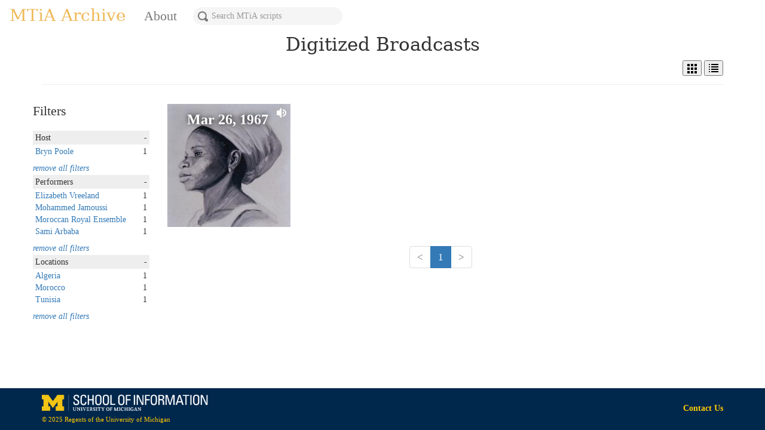

--- FILE ---
content_type: text/css
request_url: https://fly.storage.tigris.dev/sark-media-uwhl/css/style.css
body_size: 12844
content:
body {
    font-family: "Open sans", "sans-serif";
    min-height: 100%;
    color: rgba(0, 0, 0, 0.8);
}

p {
    font-size: 1.4em;
}

h1 {
    /*color: #efb858;*/
    font-family: "Open sans", "serif";
    font-size: 2.2em;
    font-weight: 900;
}

h2 {
    font-family: "Crimson text", "serif";
    font-weight: 400;
    font-size: 27px;
}

h3 {
    font-family: "Open sans", "sans-serif";
    font-size: 1.6em;
    font-weight: 300;
}

mark, .mark {
    background-color: rgba(239, 184, 88, 0.39);
}

body > .container {
    margin-top: -20px;
}

li {
    font-size: 1.2em;
}

.map-info {
    padding: 6px 8px;
    font: 14px/16px "Open sans", Helvetica, sans-serif;
    background: white;
    background: rgba(255,255,255,0.9);
    box-shadow: 0 0 15px rgba(0,0,0,0.2);
    border-radius: 5px;
}

.map-info h4 {
    margin: 0 0 5px;
    padding-bottom: 7px;
    /*color: #ff9a00;*/
}

.categories {
    padding-top: 20px
}

.square {
    float: left;
    position: relative;
    width: 100%;
    padding-bottom : 100%; /* = width for a 1:1 aspect ratio */
    margin: 5.66% 5.66% 5.66% 0;
    background-color: rgba(231, 231, 231, 0.62);
    background-size: cover;
    -webkit-background-size: cover;
    -moz-background-size: cover;
    -o-background-size: cover;
    overflow: hidden;
    transition: .5s ease;
}

.square:hover {
    opacity:0.6;
}

.square a {
    color: white;
    text-shadow: black 0px 0px 10px;
}

.square a:hover {
    color: whitesmoke;

}

.square-content {
    position: absolute;
    height: 90%; /* = 100% - 2*5% padding */
    width: 90%; /* = 100% - 2*5% padding */
    padding: 5%;
    margin-left: 4%;
}

.square-table{
    display: table;
    width: 100%;
    height: 100%;
}
.square-table-cell{
    font-size: 1.7em;
    font-weight: 900;
    vertical-align: middle;
    text-align: center;
}

.square-background-image{
    background: no-repeat center center;
    background-size:cover; /* you change this to "contain" if you don't want the images to be cropped */
    color:#fff;
}

.pad-h-2 {
    padding-left: 4px;
    padding-right: 4px;
}

.pad-b-4 {
    padding-bottom: 8px;
}

.pad-t-1 {
    padding-top: 2px;
}

.pad-t-2 {
    padding-top: 4px;
}

.pad-t-3 {
    padding-top: 6px;
}

.sm2-bar-ui.fixed {
    box-shadow: 0 0 8px rgba(0,0,0,.4);
    font-size: 1.6em;
}

#MTiA-branding {
    color: #efb858;
}

.site-description {
    margin-top: 5px;
    font-weight: 100;
}

.about-content p, p.about-content {
    font-family: "Crimson text", "serif";
    font-weight: 400;

    font-size: 1.5em;
}

.about-content ol {
    font-family: "Crimson text", "serif";
    font-size:1.2em;
    width: 87%;
    margin-left: 30px;
}

.about-content ul {
    font-size:0.8em;
}

.about-content h3 {
    font-weight: 600;
}

.about-content .sidebar-nav h3 {
    font-weight: 300;
}

p.img-caption {
    font-family: "Open sans", "sans-serif";
    font-size: 1.1em;
    font-weight: 100;

}

.recording-metadata p{
    font-size: 1.1em;
    margin: 0 0 2px
}

.description {
    color: #787878;
    font-weight: 300;
    font-size: 1.2em;
    margin-top: -5px;
}

.sark {
    background-color: #efb858;
    color: white;
    /*font-weight: 300;*/
}

.sark:hover {
    background-color: #eaac5e;
    color: white;
    border-left: 0;
    box-shadow: inset 0 1px 1px rgba(0, 0, 0, .075);
}

.script-image {
    padding-bottom: 10px
}

.script {
    font-family: "Courier New", "Courier", "serif";
    height: 600px;
    overflow: scroll;
    overflow-x: hidden;
    background-color: rgba(244, 244, 244, 0.19);
    padding: 1em 1em 1em 1em;
    font-size: 1.2em;
}

.script p {
    padding-left: 70px;
    font-size: 1.2em;
    font-family: "Crimson text", "serif";
}

.script p:first-letter {
    margin-left: -70px;
}

.script a {
    color: inherit;
    text-decoration: none;
    border-bottom: 1px solid #efb858;
    transition: color .1s ease-out;
    /* possibly throw a color transition in here */
}

.script a:hover {
    color: #efb858;
    text-decoration: none;
    border-bottom: 1px solid #efb858;
}

.footer {
    font-weight: 100;
    font-size: 0.7em;
    height: 70px;
    background-color: #00274C;
    color: #FFCB05
}

.contact-us {
    padding-top: 24px;
}

.footer a {
    /*padding-top: 24px;*/
    color: #FFCB05
}

.row-centered {
    float: none;
    margin: 0 auto;
}

.sticky-component {
    position: -webkit-sticky;
    position: sticky;
    top: 0;
}

.broadcast-header {
    z-index: 10;
    background-color: white;
    padding-top: 1px;
}


/* custom table styling */

th {
    background-color: #efb858;
    border-color: #efb858;
    font-size: 1.2em;
    font-weight: 400;
    color: white;
    cursor: pointer;
}

.panel-default {
    border: 0 solid #efb858;
}

.table>thead>tr>th {
    border-bottom: 0 solid #ddd;
}

.table>tbody>tr>td, .table>tbody>tr>th, .table>tfoot>tr>td, .table>tfoot>tr>th, .table>thead>tr>td, .table>thead>tr>th {
    border-top: 0 solid #ddd;
}


/* Performance list (field recording view) */

.performance-list-item {
    height: 75px;
    background-color: rgba(16, 25, 255, 0.01);
    font-weight: 300;
}

.performance-list-item-title {
    padding-left:10px;
}

.performance-list-item-performer {
    padding-left:10px;
}

.performance-list-play {
    position: relative;
    width:75px;
    height: 75px;
    background-color: rgba(239, 184, 88, 0.42);
    background-image: url(../../js/soundmanager2/bar-ui/image/icomoon/entypo-25px-ffffff/PNG/play.png);
    background-image: none, url(../../js/soundmanager2/bar-ui/image/icomoon/entypo-25px-ffffff/SVG/play.svg);
    background-size: 75%;
    background-position: 40% 53%;
}

.performance-list-play:hover, .selected-audio {
    background-color: rgba(239, 184, 88, 0.85);
}

.performance-list-pause.play-pause {
    position: relative;
    width:75px;
    height: 75px;
    background-color: rgba(239, 184, 88, 0.85);
    background-image: url(../fonts/open-iconic/png/volume-high-8x.png);
    background-image: none, url(../fonts/open-iconic/svg/volume-high.svg);
    background-repeat: no-repeat;
    background-size: 47%;
    background-position: 55% 53%;
}

.performance-list-pause.play-pause:hover {
    background-image: url(../fonts/open-iconic/png/volume-high-8x.png);
    background-image: none, url(../fonts/open-iconic/svg/volume-high.svg);
    background-repeat: no-repeat;
    background-size: 47%;
    background-position: 55% 53%;
}

.play-link {
    position: absolute;
    width: 100%;
    height: 100%;
    top:0;
    left:0;
    z-index: 1;
}

/* Search and search-bar styling */

.filters-header {
    margin-top: -8px;
    margin-bottom: 21px;
}

dl.filter-block {
    margin-bottom: 1px;
    border-bottom: #0f0f0f 1px;
}

dl.filter-block dt {
    min-height: 23px;
    line-height: 23px;
    font-weight: 500;
}

.hidable-filter-more {
    display: none;
}

.expand {
    cursor: pointer;
}

.expand-more {
    line-height: 28px;
}

form div input.search {
    width: 100%;
    display: inline;
}

#noresults {
    color: black;
}

#search {
    width: 100%;
    display: inline;
    -webkit-box-shadow: none;
    -moz-box-shadow: none;
    box-shadow: none;
}

#search:focus {
    border-color: rgba(239, 184, 88, 0.56);
}

#search-navbar {
    margin-top: 3px;
    margin-left: 12px;
    border: none;
    height: 3rem;
    border-radius: 3rem;
    width: 250px;
    padding: 1rem 1.5rem;
    text-indent: 1.6rem;
    font-size: 1.4rem;
    transition: background .2s ease-out, width .2s ease-out, color .2s ease-out;
    -webkit-box-shadow: none;
    -moz-box-shadow: none;
    box-shadow: none;
    color: #929292;
    background-color: whitesmoke;
}

#search-navbar:focus {
    color: black;
    outline: none;
    border: none;
    -webkit-box-shadow: none;
    -moz-box-shadow: none;
    box-shadow: none;
}

.search-icon {
    position:absolute;
    z-index: 999;
    margin:.8rem 1.9rem;
    left: 1px;
    top: 2px;
    opacity: 0.5;
    width: 17px
}

.search_result {
    padding: 20px 20px 20px 10px;
    border-bottom: 1px solid #eee;
    -webkit-transition: background-color .2s;
    -moz-transition: background-color .2s;
    -ms-transition: background-color .2s;
    -o-transition: background-color .2s;
    transition: background-color .2s;
}

.search_result:hover {
    background-color: #fbfbfb;
}

/*.search_result:nth-child(even) {*/
/*background: #f5f5f5;*/
/*}*/

.search-result-list {
    border-left: 1px solid #eee;
}

.search-header {
    font-size: 1.3em;
    color: #5d5d5d;
    font-family: 'Open sans', 'sans-serif';
    padding: 0 10px 2px 0;
    margin: 0;
    font-weight: 400;
}

.search-description {
    font-size: 1.0em;
    margin-top: 2px;
    color: rgba(0, 0, 0, 0.68);
}

.search-script {
    margin-left: 15px;
}

.search-image-well {
    min-height: 20px;
    padding: 15px;
    margin-left: 15px;
    background-color: #f2f2f2;
    border: 1px solid #e3e3e3;
    border-radius: 4px;
    -webkit-box-shadow: inset 0 1px 1px rgba(0, 0, 0, .05);
    box-shadow: inset 0 1px 1px rgba(0, 0, 0, .05);
    white-space: nowrap;
    overflow-x: scroll;
    overflow-y: hidden;
}

.search-result-image {
    box-shadow: 1px 5px 10px #999999;
    max-height: 135px;
    max-width: 135px;
    /*margin: 5px;*/
}

.search-result-image-figure {
    max-height: 135px;
    max-width: 135px;
    display: inline-block;
    margin: 5px 15px 5px 5px;
}

#searchbar {
    border-right: 0;
}

.highlighted {
    color: #e18948;
    background-color: rgba(225, 137, 72, 0.04);
    font-weight: 600;
}


/* sidebar styling */

.sidebar-nav {
    font-weight: 300;
    margin-left: 8%;
    margin-top: 45px;
    z-index: 999;
    background-color: white;
    color: #787878;
}

.sidebar-nav > h3:hover {
    color: #efb858;
}

.sidebar-nav h3.active {
    color: #efb858;
}

.sidebar-nav.active {
    color: #efb858;
}

.sidebar-nav h3 a {
    color: inherit;
}
.sidebar-nav h3 a:hover {
    text-decoration: none;
}



.field-recording-image {
    box-shadow: 1px 2px 5px #999999;
    max-height: 150px;
    max-width: 150px;
    /*margin: 5px;*/
}

.field-recording-image-figure {
    display: inline-block;
    margin: 5px 15px 5px 5px;
}

/* Utility */

.image {
    /*box-shadow: 1px 5px 8px #999999;*/
    max-width: 160px;
    max-height: 160px;
}

.tableauPlaceholder {
    width: 100%
}

.user-profile-image {
    width: 130px;
    height: 130px;
    border-radius: 50%;
    background: no-repeat center center;
    background-size: cover;
    /*padding-right: 100px*/
}

.pad-top {
    padding-top: 15px;
}

.center {
    float: none;
    margin: 0 auto;
    text-align: center;
}


/* Navbar overrides */

.navbar {
    background-color: white;
}

.navbar-brand{
    font-family: "Crimson text", "serif";
    color: #efb858;
    font-size: 2.0em;
}

.navbar-nav {
    font-size: 1.3em;
    font-weight: 300;
    font-family: "Open sans", "sans-serif";
    padding-top:1px;
}

.navbar-default {
    background-color: #ffffff;
    border-color: #ffffff;
}

.navbar-default .navbar-brand:hover, .navbar-default .navbar-brand:focus {
    color: #efb858;
}
.navbar-default .navbar-text {
    color: #787878;
}
.navbar-default .navbar-nav > li > a {
    color: #787878;
}
.navbar-default .navbar-nav > li > a:hover, .navbar-default .navbar-nav > li > a:focus {
    color: #efb858;
}
.navbar-default .navbar-nav > .active > a, .navbar-default .navbar-nav > .active > a:hover, .navbar-default .navbar-nav > .active > a:focus {
    color: #efb858;
    background-color: #ffffff;

}
.navbar-default .navbar-nav > .open > a, .navbar-default .navbar-nav > .open > a:hover, .navbar-default .navbar-nav > .open > a:focus {
    color: #efb858;
    background-color: #ffffff;
}
.navbar-default .navbar-toggle {
    border-color: #efb858;
}
.navbar-default .navbar-toggle:hover, .navbar-default .navbar-toggle:focus {
    background-color: #ffffff;
}
.navbar-default .navbar-toggle .icon-bar {
    background-color: #efb858;
}
.navbar-default .navbar-collapse,
.navbar-default .navbar-form {
    border-color: #e7e7e7;
}
.navbar-default .navbar-link {
    color: #787878;
}
.navbar-default .navbar-link:hover {
    color: #efb858;
}

.navbar-collapse > ul > #selected > a {
    color: #efb858;
}

@media (min-width: 768px) and (max-width: 1000px) {
    .navbar-collapse .collapse {
        display: none !important;
    }
}

@media (max-width: 767px) {
    .navbar-default .navbar-nav .open .dropdown-menu > li > a {
        color: #787878;
    }
    .navbar-default .navbar-nav .open .dropdown-menu > li > a:hover, .navbar-default .navbar-nav .open .dropdown-menu > li > a:focus {
        color: #efb858;
    }
    .navbar-default .navbar-nav .open .dropdown-menu > .active > a, .navbar-default .navbar-nav .open .dropdown-menu > .active > a:hover, .navbar-default .navbar-nav .open .dropdown-menu > .active > a:focus {
        color: #efb858;
        background-color: #ffffff;
    }

    .filters-header {
        margin-left: 30px;
    }

    dl.filter-block {
        margin-left: 30px;
        margin-right: 30px;
    }

    dl.filter-block dt {
        min-height: 35px;
        line-height: 35px;
        padding-left: 15px;
        padding-right: 15px;
    }

    dl.filter-block dd {
        padding-left: 11px;
    }
}
